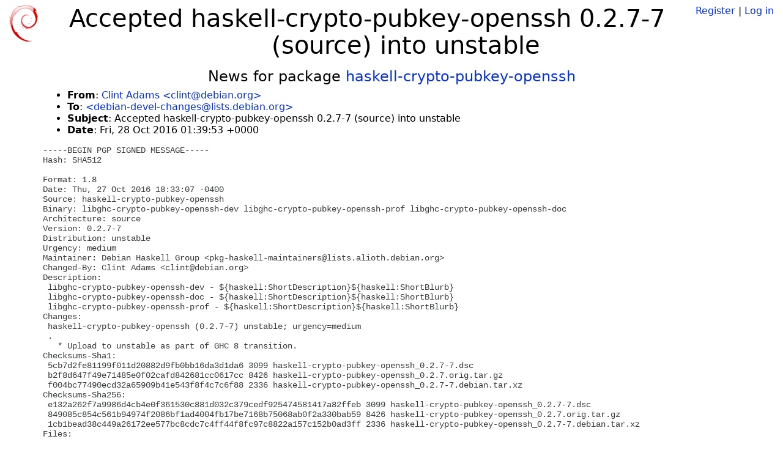

--- FILE ---
content_type: text/html; charset=utf-8
request_url: https://tracker.debian.org/news/809657/accepted-haskell-crypto-pubkey-openssh-027-7-source-into-unstable/
body_size: 2633
content:

<!DOCTYPE html>
<html>
    <head>
        <meta charset="utf-8">
        <title>Debian Package Tracker</title>
        <meta name="viewport" content="width=device-width, initial-scale=1, shrink-to-fit=no">
	<meta http-equiv="x-ua-compatible" content="ie=edge">
        <link href="/static/css/bootstrap.min.css" rel="stylesheet" media="screen">
        <link href="/static/css/octicons.css" rel="stylesheet" media="screen">
        <link href="/static/css/style.css" rel="stylesheet" media="screen">
        <link type="application/opensearchdescription+xml" title="Debian Package Tracker Search" rel="search" href="/search.xml"/>
        

        
        
    </head>
    <body>
        
        <header class="page-header">
            <div class="container-fluid">
                
		<div class="row">
		<div class="col-xs-12 text-xs-center">
		    <div class="pull-xs-left">
<a href="/"><img src="/static/img/logo.png" alt="Debian Package Tracker" title="Visit the main page" ></a>
</div>
		    <div class="pull-xs-right">
		    
		    
    <span><a id="account-register" href="/accounts/register/">Register</a></span>
    <span>|</span>
    <span><a id="account-login" href="/accounts/login/">Log in</a></span>


		    
		    </div>
		    
    <h1>Accepted haskell-crypto-pubkey-openssh 0.2.7-7 (source) into unstable</h1>

		</div>
		</div>
                
            </div>
        </header>
        

	
        <div class="container">
            
<h4 class="text-xs-center">News for package <a href="/pkg/haskell-crypto-pubkey-openssh">haskell-crypto-pubkey-openssh</a></h4>
<div class="row">
    
    <ul class="email-news-headers">

<li><b>From</b>: 
    
        
            
            <a href="mailto:clint@debian.org" target="_blank">Clint Adams &lt;clint@debian.org&gt;</a>
        
    
</li>

<li><b>To</b>: 
    
        
            
            <a href="mailto:debian-devel-changes@lists.debian.org" target="_blank"> &lt;debian-devel-changes@lists.debian.org&gt;</a>
        
    
</li>

<li><b>Subject</b>: 
    
        Accepted haskell-crypto-pubkey-openssh 0.2.7-7 (source) into unstable
    
</li>

<li><b>Date</b>: 
    
        Fri, 28 Oct 2016 01:39:53 +0000
    
</li>


</ul>

<div class="email-news-body">
	<pre>-----BEGIN PGP SIGNED MESSAGE-----
Hash: SHA512

Format: 1.8
Date: Thu, 27 Oct 2016 18:33:07 -0400
Source: haskell-crypto-pubkey-openssh
Binary: libghc-crypto-pubkey-openssh-dev libghc-crypto-pubkey-openssh-prof libghc-crypto-pubkey-openssh-doc
Architecture: source
Version: 0.2.7-7
Distribution: unstable
Urgency: medium
Maintainer: Debian Haskell Group &lt;pkg-haskell-maintainers@lists.alioth.debian.org&gt;
Changed-By: Clint Adams &lt;clint@debian.org&gt;
Description:
 libghc-crypto-pubkey-openssh-dev - ${haskell:ShortDescription}${haskell:ShortBlurb}
 libghc-crypto-pubkey-openssh-doc - ${haskell:ShortDescription}${haskell:ShortBlurb}
 libghc-crypto-pubkey-openssh-prof - ${haskell:ShortDescription}${haskell:ShortBlurb}
Changes:
 haskell-crypto-pubkey-openssh (0.2.7-7) unstable; urgency=medium
 .
   * Upload to unstable as part of GHC 8 transition.
Checksums-Sha1:
 5cb7d2fe81199f011d20882d9fb0bb16da3d1da6 3099 haskell-crypto-pubkey-openssh_0.2.7-7.dsc
 b2f8d647f49e71485e0f02cafd842681cc0617cc 8426 haskell-crypto-pubkey-openssh_0.2.7.orig.tar.gz
 f004bc77490ecd32a65909b41e543f8f4c7c6f88 2336 haskell-crypto-pubkey-openssh_0.2.7-7.debian.tar.xz
Checksums-Sha256:
 e132a262f7a9986d4cb4e0f361530c881d032c379cedf925474581417a82ffeb 3099 haskell-crypto-pubkey-openssh_0.2.7-7.dsc
 849085c854c561b94974f2086bf1ad4004fb17be7168b75068ab0f2a330bab59 8426 haskell-crypto-pubkey-openssh_0.2.7.orig.tar.gz
 1cb1bead38c449a26172ee577bc8cdc7c4ff44f8fc97c8822a157c152b0ad3ff 2336 haskell-crypto-pubkey-openssh_0.2.7-7.debian.tar.xz
Files:
 1305aaf772b2eb37668a04045ba4b64a 3099 haskell extra haskell-crypto-pubkey-openssh_0.2.7-7.dsc
 929d12b99de28f2fc7fc3445e4a31785 8426 haskell extra haskell-crypto-pubkey-openssh_0.2.7.orig.tar.gz
 6a0f998875a101469cbf6713a92f742e 2336 haskell extra haskell-crypto-pubkey-openssh_0.2.7-7.debian.tar.xz

-----BEGIN PGP SIGNATURE-----
Comment: Debian!

iQKOBAEBCgB4BQJYEoqwXxSAAAAAAC4AKGlzc3Vlci1mcHJAbm90YXRpb25zLm9w
ZW5wZ3AuZmlmdGhob3JzZW1hbi5uZXQ3NTgxRUM4NzQwNTNFNkM4MDc3OTFCOUI1
NTkyMzMxRTE5OUQzOEE4ERxjbGludEBkZWJpYW4ub3JnAAoJEFWSMx4ZnTioi10P
/2qp0llepDDOlDRFY2O+aRytng0E/I7spt5iYmgRVEjlTXfpT6VfoAHokSyk6Q7t
kmJ9UTHT3NElSRME5osguz0N+7/IddojW7kKFTlhhclhmKPp3rzPLcjoAkYF3r7h
BRT6B3EKnIYFhAlVp10k2vYIhuV87ZzS8qBRbZbIiMI52/y2cmDJUR67yr9kThd0
MHsrOUvY8zpRscP7oGihpNTctdnf4vmbJZ35NcRu/yu9fkhDw80ZmuH8eICSw17R
nSsWyrXWlP64d0nst9aXaAFLpjvrc2Rt77BTRWD+4rXmvwoYpsZcsrBcTAIhJE6F
Hh+FrM01VLMWLLbZxdoiKmUOkZnxZsjJYYiJrvaMrZ1Z7/ptLnC1063Sq6Song2S
iBb2pv74I8Q82bHxKPzckF7CfnLK0FYgmT8rx5OBj+ihcQm7ThWHeTgw7R5ohtAN
D7P1n0ghAYU+fWdfdAQasZKxi24SqLnN7vvGJxG/zfodup9IzaUlkCzWGgv0fV/o
RBXMFqcd2n6c9VrhtVtBT0WWr1DNxZiK/tFjtfrloBY8+C17ECNV6xHQ4ZUFGyGo
JWF9Qu6wHZ3UjLLBHy6no5rCrMmArlxsfOXgSjp1/1CaFEFb1gW5iVRDLx2w5rcH
xLDLf5BS0mfNYyEJnW1k+LPuIF13d/c5omYeA3L5Aldo
=aOC1
-----END PGP SIGNATURE-----


</pre>
</div>

    
</div>

        </div>
	

        <footer id="footer" class="footer">
            <hr>
            <div class="container-fluid">
                <div class="text-xs-center p-b-1">
                    
                                        <div id="footer-title"><a href="https://www.debian.org">Debian</a> Package Tracker — <a href="https://deb.li/DTAuthors">Copyright</a> 2013-2025 The Distro Tracker Developers</div>
                    <div id="footer-bugs">
			Report problems to the <a href="https://bugs.debian.org/tracker.debian.org">tracker.debian.org pseudo-package</a> in the <a href="https://bugs.debian.org">Debian <acronym title="Bug Tracking System">BTS</acronym></a>.
		    </div>
                    <div id="footer-help">
                        <a href="https://qa.pages.debian.net/distro-tracker/">Documentation</a> —
                        <a href="https://salsa.debian.org/qa/distro-tracker/issues">Bugs</a> —
                        <a href="https://salsa.debian.org/qa/distro-tracker">Git Repository</a> —
                        <a href="https://qa.pages.debian.net/distro-tracker/contributing.html">Contributing</a>
                    </div>

                    
                </div>
            </div>
        </footer>

        <script src="/static/js/jquery.min.js"></script>
        <script src="/static/js/jquery.cookie.js"></script>
        <script src="/static/js/tether.min.js"></script>
        <script src="/static/js/popper.min.js"></script>
        <script src="/static/js/bootstrap.min.js"></script>
        <script src="/static/js/typeahead.bundle.min.js"></script>
        <script src="/static/js/main.js"></script>
        
    </body>
</html>
